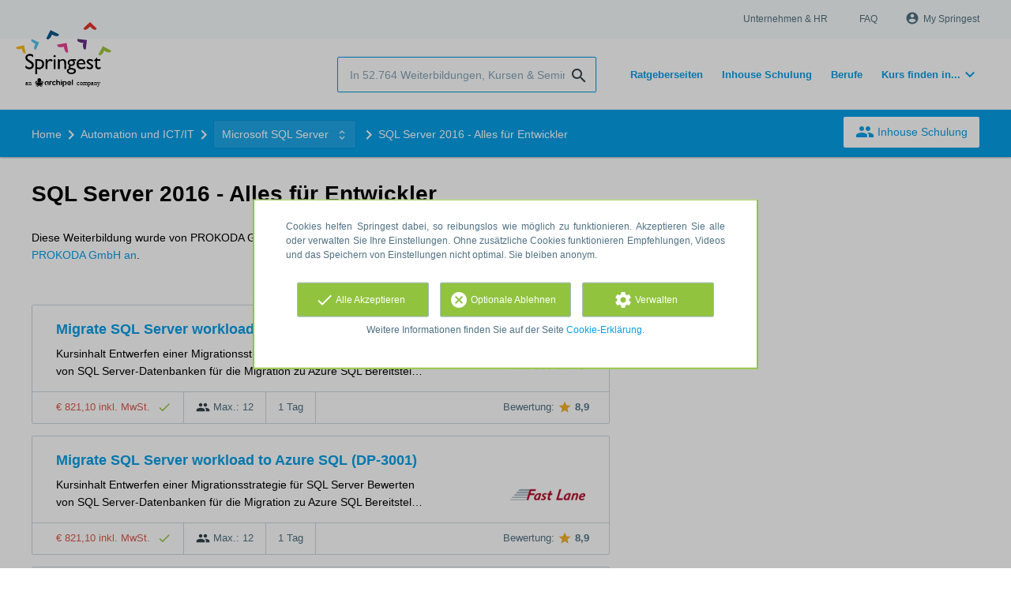

--- FILE ---
content_type: text/html; charset=utf-8
request_url: https://www.springest.de/prokoda/sql-server-2016-alles-fuer-entwickler
body_size: 11773
content:
<!DOCTYPE html><html class="springest" lang="de"><head><title>Seminar: SQL Server 2016 - Alles für Entwickler - Springest</title><meta charset="utf-8" /><meta content="https://static-1.springest.com/assets/redesign/logo-springest-by-archipel-large-1145616339ffe534e5bdd4a64697dd4c65bbb1f034d1301c86044a2ba764053f.jpg" property="og:image" /><meta content="1650" property="og:image:width" /><meta content="866" property="og:image:height" /><meta content="https://www.springest.de/prokoda/sql-server-2016-alles-fuer-entwickler" property="og:url" /><meta content="website" property="og:type" /><meta content="Seminar: SQL Server 2016 - Alles für Entwickler - Springest" property="og:title" /><meta content="
Kenntnisse einer Programmiersprache wie z.B. Visual Basic, C#. Grundkenntnisse in SQL und im Bereich relationale Datenbanken.
Angesprochener Teilnehmerkreis: Anwendungsentwickl..." property="og:description" /><meta content="width=device-width, initial-scale=1" name="viewport" /><meta content="index, follow" name="robots" /><meta content="
Kenntnisse einer Programmiersprache wie z.B. Visual Basic, C#. Grundkenntnisse in SQL und im Bereich relationale Datenbanken.
Angesprochener Teilnehmerkreis: Anwendungsentwickl..." name="description" /><meta content="Training, Weiterbildung, Kurs, PROKODA GmbH" name="keywords" /><link href="//static-0.springest.com" rel="dns-prefetch" /><link href="//static-1.springest.com" rel="dns-prefetch" /><link href="//static-2.springest.com" rel="dns-prefetch" /><link href="//static-3.springest.com" rel="dns-prefetch" /><link href="//static-4.springest.com" rel="dns-prefetch" /><link href="//ajax.googleapis.com" rel="dns-prefetch" /><link href="//media.licdn.com" rel="dns-prefetch" /><link href="//cdn.mxpnl.com" rel="dns-prefetch" /><link href="//api.mixpanel.com" rel="dns-prefetch" /><meta name="csrf-param" content="authenticity_token" />
<meta name="csrf-token" content="DO1rpVmDc6fpx31k_9zGjfVfdKzvF68qsLqRZHnvRHb2rIi9ik9hUjF159cMowYXjng9F2SoG55unF0ZFF5SqA" /><link rel="canonical" href="https://www.springest.de/prokoda/sql-server-2016-alles-fuer-entwickler" /><link href="/favicon.ico" rel="shortcut icon" type="image/x-icon" /><link href="/opensearch.xml" rel="search" title="Springest" type="application/opensearchdescription+xml" /><link rel="stylesheet" media="screen,projection" href="https://static-0.springest.com/assets/redesign/utilities/fonts-4da3ff91039499936c952f6a1a60292901452fca34f50354972ce8213332b46f.css.gz" /><link rel="stylesheet" media="screen,projection" href="https://static-2.springest.com/assets/application-be0284b1fd518d949be99f20b6d40f1e9bed72e326b0234aef8d57daf68195da.css.gz" /><!--[if lte IE 9]><link rel="stylesheet" media="screen,projection" href="https://static-2.springest.com/assets/redesign/base/ie9-icons-23fa390d12cac1c14a6de4801ada125ac179af3896d9c3ee02d95b20b69e4283.css.gz" /><![endif]--><script>var Springest = Springest || {};
Springest.abp = {"distinct_id":null,"time":"2026-01-21T09:29:37.460Z","institute_id":5361,"institute_name":"PROKODA GmbH","training_id":530543,"training_name":"SQL Server 2016 - Alles für Entwickler","soft_404":true,"product_not_available_related_results_count":10,"subject_id":1235,"subject_name":"Microsoft SQL Server","category_name":"Automation und ICT/IT","funnel_search_subject_box":true,"ab_050_mobile_subject_cta":"button_variation"};
// Set Mixpanel property referrer_template to the initial opening page
// to know from which template AJAX requests originate.
Springest.abp.referrer_template = "trainings#show"</script><script>
//<![CDATA[

        window.mixpanel = {
          track: function() {},
          track_links: function() {}
        }
      
//]]>
</script></head><body><div class="modal cookie-settings-modal is-hidden"><div class="modal__mask active"></div><div class="modal__card"><div class="modal__header"><a class="modal__close" href="#">X</a></div><div class="modal__card-content"><div class="as-h4">Verwalten</div><p>In diesem Fenster können Sie die Platzierung von Cookies ein- und ausschalten. Nur die funktionalen Cookies können nicht abgeschaltet werden. Ihre Cookie-Einstellungen werden 9 Monate lang gespeichert, danach werden sie wieder auf die Standardeinstellungen zurückgesetzt. Sie können Ihre Präferenzen jederzeit über die Seite "Cookie-Erklärung" in der unteren linken Ecke der Website verwalten und Ihre Zustimmung zu Marketingzwecken widerrufen.</p><div class="container container--page"><div class="content--large"><strong>Funktionale Cookies</strong><br /><div class="cookie-explanation"><div class="shortened">Diese Cookies sind für das grundlegende Funktionieren unserer Website erforderlich und speichern keine personenbezogenen Daten.</div><a class="read-more" href="#">Mehr lesen </a></div></div><div class="content"><label class="switch-toggle"><input type="checkbox" name="functional" id="functional" value="1" disabled="disabled" class="disabled" checked="checked" /><span class="slider round"></span></label></div></div><div class="container container--page"><div class="content--large"><strong>Analytical Cookies</strong><br /><div class="cookie-explanation"><div class="shortened">Diese Cookies werden verwendet, um Ihr Verhalten auf unserer Website zu verfolgen. Wir verwenden sie, um Ihnen das beste Nutzererlebnis zu bieten. Zum Beispiel: Wir empfehlen Ihnen neue Schulungen auf der Grundlage Ihrer letzten Aufrufe.</div><a class="read-more" href="#">Mehr lesen </a></div></div><div class="content"><label class="switch-toggle"><input type="checkbox" name="analytics" id="analytics" value="1" /><span class="slider round"></span></label></div></div><div class="container container--page"><div class="content--large"><strong>Google Analytics Cookies</strong><br /><div class="cookie-explanation"><div class="shortened">Diese Cookies verfolgen Ihr Verhalten auf Springest und anderen Websites, damit wir und Dritte Werbung auf Ihre Interessen abstimmen können. Diese Cookies speichern Ihre IP-Adresse.</div><a class="read-more" href="#">Mehr lesen </a></div></div><div class="content"><label class="switch-toggle"><input type="checkbox" name="google" id="google" value="1" /><span class="slider round"></span></label></div></div><div class="container container--page"><div class="content--large"><strong>Marketing Cookies</strong><br /><div class="cookie-explanation"><div class="shortened">Diese Cookies verfolgen Ihr Verhalten auf Springest und anderen Websites, damit wir und Dritte Werbung auf Ihre Interessen abstimmen können. Diese Cookies speichern nicht Ihre IP-Adresse.</div><a class="read-more" href="#">Mehr lesen </a></div></div><div class="content"><label class="switch-toggle"><input type="checkbox" name="marketing" id="marketing" value="1" /><span class="slider round"></span></label></div></div><div class="container container--page"><div class="content--large"></div><div class="content"><a class="button--default button--medium save-cookie-settings button--cta"><i class="ma-save material-icons ">save</i> <span>Einstellungen speichern</span></a></div></div></div></div></div><div class="cookie-notice__hidden modal__mask"></div><div class="cookie-notice cookie-notice-extended is-hidden" data-version="2"><div class="container container--page"><div class="container"><p class="upper_text">Cookies helfen Springest dabei, so reibungslos wie möglich zu funktionieren. Akzeptieren Sie alle oder verwalten Sie Ihre Einstellungen. Ohne zusätzliche Cookies funktionieren Empfehlungen, Videos und das Speichern von Einstellungen nicht optimal. Sie bleiben anonym.</p><div class="cookie-notice-extended__actions"><div class="action-box"><a class="button--default button--medium cookie-action accept-all button--cta"><i class="ma-check material-icons ">check</i> <span>Alle Akzeptieren</span></a></div><div class="action-box"><a class="button--default button--medium cookie-action reject-optional button--cta"><i class="ma-cancel material-icons ">cancel</i> <span>Optionale Ablehnen</span></a></div><div class="action-box"><a class="button--default button--medium manage-cookies button--cta"><i class="ma-settings material-icons ">settings</i> <span>Verwalten</span></a></div></div><p class="lower_text">Weitere Informationen finden Sie auf der Seite <a href="/cookie-erklaerung" target="_blank">Cookie-Erklärung</a>.
</p></div></div></div><header id="header"><div class="container container--logo"><div class="brand-logo"><a class="brand-logo__image" title="Kurse, Fernstudien, Inhouse Schulungen und Weiterbildungen auf Springest.de finden!" href="/"></a></div><nav id="nav--portal"><div class="nav-mobile"><a id="mobile-toggle" class="nav-mobile__item" href="#mobile-nav"></a></div><div class="nav-wrapper"><ul class="nav-portal" data-nav-title="Über Springest" role="navigation"><li class="nav-portal__item"><a title="Unternehmen & HR" class="nav-portal__link" href="https://springest.com/de/corporate/">Unternehmen & HR</a></li><li class="nav-portal__item"><a title="FAQ" class="nav-portal__link" href="https://springestsupport.freshdesk.com/de/support/solutions/103000218542">FAQ</a></li><li class="nav-portal__item hide-on-small"><ul class="nav-account"><li class="nav-account__item profile-nav"><a class="nav-account__button" rel="nofollow" href="/mein-springest/anmelden"><i class="ma-account_circle material-icons ">account_circle</i><span class='button__title'>My Springest</span></a></li></ul></li></ul></div></nav></div><div class="container container--search-bar"><form class="search" action="/suchen" accept-charset="UTF-8" method="get"><input id="searchbar_filter" name="filter" type="hidden" value="" /><div class="search__field"><input type="search" name="term" id="term" class="search__input" placeholder="In 52.764 Weiterbildungen, Kursen & Seminaren suchen" /><input type="submit" name="commit" value="search" class="search__icon-button material-icons" /></div></form><nav id="nav--meta"><ul class="meta-nav nav-meta is-clean-list" data-nav-title="Lernen Sie weiter, realisieren Sie Ihre Ambitionen"><li title="Übersicht der Ratgeberseiten" class="nav-meta__item list-item"><a title="Übersicht der Ratgeberseiten" class="nav-meta__link nav-link" href="/ratgeber"><span>Ratgeberseiten</span></a></li><li title="Inhouse Schulung" class="nav-meta__item list-item"><a title="Inhouse Schulung" class="nav-meta__link nav-link" href="/inhouse"><span>Inhouse Schulung</span></a></li><li title="Berufe" class="nav-meta__item list-item"><a title="Berufe" class="nav-meta__link nav-link" href="/berufe"><span>Berufe</span></a></li><li class="has-dropdown nav-meta__item list-item"><span class="nav-meta__link nav-link"><span>Kurs finden in...</span></span><div class="nav-meta__dropdown landingpage-dropdown"><ul><li><a title="Alle Online lernen (Übersicht) Kurse sehen" class="nav-meta__link nav-link" href="/online-lernen">Online lernen (Übersicht)</a></li><li><a title="Alle Berlin Kurse sehen" class="nav-meta__link nav-link" href="/berlin">Berlin</a></li><li><a title="Alle Dresden Kurse sehen" class="nav-meta__link nav-link" href="/dresden">Dresden</a></li><li><a title="Alle Frankfurt Kurse sehen" class="nav-meta__link nav-link" href="/frankfurt">Frankfurt</a></li><li><a title="Alle Köln Kurse sehen" class="nav-meta__link nav-link" href="/koeln">Köln</a></li><li><a title="Alle Hamburg Kurse sehen" class="nav-meta__link nav-link" href="/hamburg">Hamburg</a></li><li><a title="Alle Leipzig Kurse sehen" class="nav-meta__link nav-link" href="/leipzig">Leipzig</a></li><li><a title="Alle München Kurse sehen" class="nav-meta__link nav-link" href="/muenchen">München</a></li><li><a title="Alle Münster Kurse sehen" class="nav-meta__link nav-link" href="/muenster">Münster</a></li><li><a title="Alle Ulm Kurse sehen" class="nav-meta__link nav-link" href="/ulm">Ulm</a></li></ul></div></li></ul></nav></div></header><nav id="breadcrumb"><div class="container"><div class="breadcrumb-wrapper section"><script type="application/ld+json">{"@context":"https://schema.org","@graph":{"@type":"BreadcrumbList","@id":"#BreadcrumbList","itemListOrder":"Ascending","itemListElement":[{"@type":"ListItem","position":1,"Item":{"@id":"/","name":"Home"}},{"@type":"ListItem","position":2,"Item":{"@id":"/it","name":"Automation und ICT/IT"}},{"@type":"ListItem","position":3,"Item":{"@id":"/it/microsoft-sql-server","name":"Microsoft SQL Server"}},{"@type":"ListItem","position":4,"Item":{"@id":"/prokoda/sql-server-2016-alles-fuer-entwickler","name":"SQL Server 2016 - Alles für Entwickler"}}]}}</script> <ul class="breadcrumb has-4 nav-list is-clean-list"><li class="breadcrumb__item lvl-4 list-item " data-title=""><a title="Home" class="breadcrumb__link nav-link " itemprop="url" href="/"><span itemprop="title">Home</span></a></li><li class="breadcrumb__item lvl-3 list-item " data-title=""><a title="Automation und ICT/IT" class="breadcrumb__link nav-link " itemprop="url" href="/it"><span itemprop="title">Automation und ICT/IT</span></a></li><li class="breadcrumb__item lvl-2 list-item breadcrumb-subject has-dropdown" data-title="Kategorie"><a title="Microsoft SQL Server" class="breadcrumb__link nav-link " itemprop="url" href="/it/microsoft-sql-server"><span itemprop="title">Microsoft SQL Server</span></a> <div class="breadcrumb-dropdown-wrapper"> <div class="breadcrumb-dropdown nav-dropdown"> <div class="as-h3 breadcrumb-dropdown__title">Ein anderes Thema wählen</div> <ul> <li class="breadcrumb-dropdown__item list-item"><a title="SQL Server 2016" class="breadcrumb__link nav-link " itemprop="" href="/it/ms-sql-server-2016 ">SQL Server 2016</a></li><li class="breadcrumb-dropdown__item list-item"><a title="Microsoft SQL Server" class="breadcrumb__link nav-link " itemprop="" href="/it/microsoft-sql-server">Microsoft SQL Server</a></li> </ul> </div> </div></li><li class="breadcrumb__item lvl-1 list-item breadcrumb__item--current current" data-title=""><a title="SQL Server 2016 - Alles für Entwickler" class="breadcrumb__link nav-link " itemprop="url" href="/prokoda/sql-server-2016-alles-fuer-entwickler"><span itemprop="title">SQL Server 2016 - Alles für Entwickler</span></a></li></ul></div><div class="breadcrumb-cta"><a class="button--inverted" href="/inhouse"><i class="ma-group material-icons ">group</i> Inhouse Schulung</a></div></div></nav><main id="page" role="main"><div class="container container--deleted-product"><section class="content content--full" id="training-530543"><h1 class="content__title product__title">SQL Server 2016 - Alles für Entwickler</h1><section class="panel"><div class="product__tabs deleted-product-tabs"><p class="message">Diese Weiterbildung wurde von PROKODA GmbH gelöscht. Sehen Sie sich <a href="/prokoda">hier das Bildungsangebot von PROKODA GmbH an</a>.</p><div class="tabs product-tabs"></div><!--# Tab: Alternatives--><div class="tabs__content tabs__content--alternatives is-active" id="alternatives"><div class="result-list hide-startingdate-meta"><div class="result-item product-item" id="training-1113211"><div class="checkbox-wrapper"><input type="checkbox" name="training-1113211" id="training-1113211" value="1113211" class="is-hidden compare-list__checkbox compare-checkbox" /><i class="ma-check_box_outline_blank material-icons checkbox-icon" data-checked="check_box" data-unchecked="check_box_outline_blank">check_box_outline_blank</i></div><div class="product-item__content"><h2 class="as-h3 product-item__title"><a title="Präsenzkurs (vor ort/ online): Migrate SQL Server workload to Azure SQL (DP-3001) Online" href="/fast-lane-institute-for-knowledge-transfer-gmbh-2/migrieren-von-sql-server-workloads-zu-azure-sql-datenbank-dp-3001-online">Migrate SQL Server workload to Azure SQL (DP-3001) Online</a></h2><div class="product-item__details"><div class="product-item__provider"><img class="thumb" width="100" height="50" alt="Logo von Fast Lane Institute for Knowledge Transfer GmbH" title="Logo von Fast Lane Institute for Knowledge Transfer GmbH" src="https://static-2.springest.com/uploads/institute/logo/17193/thumb_fast-lane-institute-for-knowledge-transfer-gmbh-9a5d7f19f0f5ae8ca3b3348aab6ac9d0.png" /></div><div class="product-item__meta-info starting-dateplaces-container">|META_INFO|</div><div class="product-item__description"><p>Kursinhalt Entwerfen einer Migrationsstrategie für SQL Server Bewerten von SQL Server-Datenbanken für die Migration zu Azure SQL Bereitstel…</p></div></div></div><div class="product-item__footer"><div class="product-item__usp-data"><span class="price">€ 821,10 inkl. MwSt. <span class="tooltip-parent tooltip-icon  align-left"><i class="ma-check material-icons ">check</i><span class="tooltip align-left"><span class="tooltip__content"><ul class="price-tooltip"><li><strong>MwSt.</strong> inkl. MwSt. </li><li><strong>kompletter Preis</strong> Kompletter Preis. Es fallen keine zusätzlichen Kosten mehr an.</li></ul></span></span></span></span><span class="max-participants"><span class="tooltip-parent tooltip-icon max_participants align-left"><i class="ma-group material-icons ">group</i><span class="tooltip align-left"><span class="tooltip__content">Bis zu 12 Personen können an dieser Weiterbildung teilnehmen.</span></span></span> Max.: 12</span><span class="duration">1 Tag</span></div><span class="institute-rating rating-score"><span class="tooltip-parent  provider-rating align-right">Bewertung: <i class="ma-star material-icons ">star</i> <strong>8,9 </strong><span class="tooltip align-right"><span class="tooltip__content">Bildungsangebote von Fast Lane Institute for Knowledge Transfer GmbH haben eine durchschnittliche Bewertung von <strong>8,9</strong> (aus <strong>33</strong> Bewertungen)</span></span></span><div class="product-item__provider--mobile"><img class="thumb" width="100" height="50" alt="Logo von Fast Lane Institute for Knowledge Transfer GmbH" title="Logo von Fast Lane Institute for Knowledge Transfer GmbH" src="https://static-2.springest.com/uploads/institute/logo/17193/thumb_fast-lane-institute-for-knowledge-transfer-gmbh-9a5d7f19f0f5ae8ca3b3348aab6ac9d0.png" /></div></span><div class="product-item__brochure-button"><div class="ab_050--variation_a"><a class="button-link button--cta button--fluid button--normal button--centered" href="/fast-lane-institute-for-knowledge-transfer-gmbh-2/migrieren-von-sql-server-workloads-zu-azure-sql-datenbank-dp-3001-online/informationsanfrage"><i class="ma-mail_outline material-icons ">mail_outline</i></a></div><div class="ab_050--variation_b"><a class="button-link button--cta button--fluid button--normal button--centered" href="/fast-lane-institute-for-knowledge-transfer-gmbh-2/migrieren-von-sql-server-workloads-zu-azure-sql-datenbank-dp-3001-online/informationsanfrage"><i class="ma-mail_outline material-icons ">mail_outline</i> Info anfragen</a></div></div></div></div><div class="result-item product-item" id="training-1113212"><div class="checkbox-wrapper"><input type="checkbox" name="training-1113212" id="training-1113212" value="1113212" class="is-hidden compare-list__checkbox compare-checkbox" /><i class="ma-check_box_outline_blank material-icons checkbox-icon" data-checked="check_box" data-unchecked="check_box_outline_blank">check_box_outline_blank</i></div><div class="product-item__content"><h2 class="as-h3 product-item__title"><a title="Präsenzkurs (vor ort/ online): Migrate SQL Server workload to Azure SQL (DP-3001)" href="/fast-lane-institute-for-knowledge-transfer-gmbh-2/migrieren-von-sql-server-workloads-zu-azure-sql-datenbank-dp-3001">Migrate SQL Server workload to Azure SQL (DP-3001)</a></h2><div class="product-item__details"><div class="product-item__provider"><img class="thumb" width="100" height="50" alt="Logo von Fast Lane Institute for Knowledge Transfer GmbH" title="Logo von Fast Lane Institute for Knowledge Transfer GmbH" src="https://static-2.springest.com/uploads/institute/logo/17193/thumb_fast-lane-institute-for-knowledge-transfer-gmbh-9a5d7f19f0f5ae8ca3b3348aab6ac9d0.png" /></div><div class="product-item__meta-info starting-dateplaces-container">|META_INFO|</div><div class="product-item__description"><p>Kursinhalt Entwerfen einer Migrationsstrategie für SQL Server Bewerten von SQL Server-Datenbanken für die Migration zu Azure SQL Bereitstel…</p></div></div></div><div class="product-item__footer"><div class="product-item__usp-data"><span class="price">€ 821,10 inkl. MwSt. <span class="tooltip-parent tooltip-icon  align-left"><i class="ma-check material-icons ">check</i><span class="tooltip align-left"><span class="tooltip__content"><ul class="price-tooltip"><li><strong>MwSt.</strong> inkl. MwSt. </li><li><strong>kompletter Preis</strong> Kompletter Preis. Es fallen keine zusätzlichen Kosten mehr an.</li></ul></span></span></span></span><span class="max-participants"><span class="tooltip-parent tooltip-icon max_participants align-left"><i class="ma-group material-icons ">group</i><span class="tooltip align-left"><span class="tooltip__content">Bis zu 12 Personen können an dieser Weiterbildung teilnehmen.</span></span></span> Max.: 12</span><span class="duration">1 Tag</span></div><span class="institute-rating rating-score"><span class="tooltip-parent  provider-rating align-right">Bewertung: <i class="ma-star material-icons ">star</i> <strong>8,9 </strong><span class="tooltip align-right"><span class="tooltip__content">Bildungsangebote von Fast Lane Institute for Knowledge Transfer GmbH haben eine durchschnittliche Bewertung von <strong>8,9</strong> (aus <strong>33</strong> Bewertungen)</span></span></span><div class="product-item__provider--mobile"><img class="thumb" width="100" height="50" alt="Logo von Fast Lane Institute for Knowledge Transfer GmbH" title="Logo von Fast Lane Institute for Knowledge Transfer GmbH" src="https://static-2.springest.com/uploads/institute/logo/17193/thumb_fast-lane-institute-for-knowledge-transfer-gmbh-9a5d7f19f0f5ae8ca3b3348aab6ac9d0.png" /></div></span><div class="product-item__brochure-button"><div class="ab_050--variation_a"><a class="button-link button--cta button--fluid button--normal button--centered" href="/fast-lane-institute-for-knowledge-transfer-gmbh-2/migrieren-von-sql-server-workloads-zu-azure-sql-datenbank-dp-3001/informationsanfrage"><i class="ma-mail_outline material-icons ">mail_outline</i></a></div><div class="ab_050--variation_b"><a class="button-link button--cta button--fluid button--normal button--centered" href="/fast-lane-institute-for-knowledge-transfer-gmbh-2/migrieren-von-sql-server-workloads-zu-azure-sql-datenbank-dp-3001/informationsanfrage"><i class="ma-mail_outline material-icons ">mail_outline</i> Info anfragen</a></div></div></div></div><div class="result-item product-item" id="training-866963"><div class="checkbox-wrapper"><input type="checkbox" name="training-866963" id="training-866963" value="866963" class="is-hidden compare-list__checkbox compare-checkbox" /><i class="ma-check_box_outline_blank material-icons checkbox-icon" data-checked="check_box" data-unchecked="check_box_outline_blank">check_box_outline_blank</i></div><div class="product-item__content"><h2 class="as-h3 product-item__title"><a title="Präsenzkurs (vor ort/ online): Implementing, Configuring, and Maintaining Microsoft SQL Server 2012 - Seminar" href="/protranet-institut-2/implementing-configuring-and-maintaining-microsoft-sql-server-2012-seminar">Implementing, Configuring, and Maintaining Microsoft SQL Server 2012 - Seminar</a></h2><div class="product-item__details"><div class="product-item__provider"><img class="thumb" width="100" height="50" alt="Logo von PROTRANET GmbH" title="Logo von PROTRANET GmbH" src="https://static-4.springest.com/uploads/institute/logo/12115/thumb_protranet-institut-2-d2b49bd7b159a7aa4f3c46b33303364d.png" /></div><div class="product-item__meta-info starting-dateplaces-container">|META_INFO|</div><div class="product-item__description"><p>Einführung in Microsoft SQL Server 2012 und sein Toolset - Die Microsoft SQL Server-Plattform - Microsoft SQL Server-Tools - Microsoft SQL …</p></div></div></div><div class="product-item__footer"><div class="product-item__usp-data"><span class="price">€ 2.541,00 inkl. MwSt. <span class="tooltip-parent tooltip-icon  align-left"><i class="ma-check material-icons ">check</i><span class="tooltip align-left"><span class="tooltip__content"><ul class="price-tooltip"><li><strong>MwSt.</strong> inkl. MwSt. </li><li><strong>kompletter Preis</strong> Kompletter Preis. Es fallen keine zusätzlichen Kosten mehr an.</li></ul></span></span></span></span><span class="max-participants"><span class="tooltip-parent tooltip-icon max_participants align-left"><i class="ma-group material-icons ">group</i><span class="tooltip align-left"><span class="tooltip__content">Bis zu 12 Personen können an dieser Weiterbildung teilnehmen.</span></span></span> Max.: 12</span><span class="duration">5 Tage</span></div><span class="institute-rating rating-score"><span class="tooltip-parent  provider-rating align-right">Bewertung: <i class="ma-star material-icons ">star</i> <strong>9,4 </strong><span class="tooltip align-right"><span class="tooltip__content">Bildungsangebote von PROTRANET GmbH haben eine durchschnittliche Bewertung von <strong>9,4</strong> (aus <strong>39</strong> Bewertungen)</span></span></span><div class="product-item__provider--mobile"><img class="thumb" width="100" height="50" alt="Logo von PROTRANET GmbH" title="Logo von PROTRANET GmbH" src="https://static-4.springest.com/uploads/institute/logo/12115/thumb_protranet-institut-2-d2b49bd7b159a7aa4f3c46b33303364d.png" /></div></span><div class="product-item__brochure-button"><div class="ab_050--variation_a"><a class="button-link button--cta button--fluid button--normal button--centered" href="/protranet-institut-2/implementing-configuring-and-maintaining-microsoft-sql-server-2012-seminar/informationsanfrage"><i class="ma-mail_outline material-icons ">mail_outline</i></a></div><div class="ab_050--variation_b"><a class="button-link button--cta button--fluid button--normal button--centered" href="/protranet-institut-2/implementing-configuring-and-maintaining-microsoft-sql-server-2012-seminar/informationsanfrage"><i class="ma-mail_outline material-icons ">mail_outline</i> Info anfragen</a></div></div></div></div><div class="result-item product-item" id="training-1269187"><div class="checkbox-wrapper"><input type="checkbox" name="training-1269187" id="training-1269187" value="1269187" class="is-hidden compare-list__checkbox compare-checkbox" /><i class="ma-check_box_outline_blank material-icons checkbox-icon" data-checked="check_box" data-unchecked="check_box_outline_blank">check_box_outline_blank</i></div><div class="product-item__content"><h2 class="as-h3 product-item__title"><a title="Präsenzkurs (vor ort/ online): SQL Server 2019 - Grundkurs" href="/protranet-institut-2/sql-server-2019-grundkurs-2">SQL Server 2019 - Grundkurs</a></h2><div class="product-item__details"><div class="product-item__provider"><img class="thumb" width="100" height="50" alt="Logo von PROTRANET GmbH" title="Logo von PROTRANET GmbH" src="https://static-4.springest.com/uploads/institute/logo/12115/thumb_protranet-institut-2-d2b49bd7b159a7aa4f3c46b33303364d.png" /></div><div class="product-item__meta-info starting-dateplaces-container">|META_INFO|</div><div class="product-item__description"><p>Möglichkeiten und Grenzen von SQL Server 2019 SQL Server installieren Installation vorbereiten Installation starten Serverkonfiguration vor…</p></div></div></div><div class="product-item__footer"><div class="product-item__usp-data"><span class="price">€ 1.802,90 inkl. MwSt. <span class="tooltip-parent tooltip-icon  align-left"><i class="ma-check material-icons ">check</i><span class="tooltip align-left"><span class="tooltip__content"><ul class="price-tooltip"><li><strong>MwSt.</strong> inkl. MwSt. </li><li><strong>kompletter Preis</strong> Kompletter Preis. Es fallen keine zusätzlichen Kosten mehr an.</li></ul></span></span></span></span><span class="max-participants"><span class="tooltip-parent tooltip-icon max_participants align-left"><i class="ma-group material-icons ">group</i><span class="tooltip align-left"><span class="tooltip__content">Bis zu 12 Personen können an dieser Weiterbildung teilnehmen.</span></span></span> Max.: 12</span><span class="duration">3 Tage</span></div><span class="institute-rating rating-score"><span class="tooltip-parent  provider-rating align-right">Bewertung: <i class="ma-star material-icons ">star</i> <strong>9,4 </strong><span class="tooltip align-right"><span class="tooltip__content">Bildungsangebote von PROTRANET GmbH haben eine durchschnittliche Bewertung von <strong>9,4</strong> (aus <strong>39</strong> Bewertungen)</span></span></span><div class="product-item__provider--mobile"><img class="thumb" width="100" height="50" alt="Logo von PROTRANET GmbH" title="Logo von PROTRANET GmbH" src="https://static-4.springest.com/uploads/institute/logo/12115/thumb_protranet-institut-2-d2b49bd7b159a7aa4f3c46b33303364d.png" /></div></span><div class="product-item__brochure-button"><div class="ab_050--variation_a"><a class="button-link button--cta button--fluid button--normal button--centered" href="/protranet-institut-2/sql-server-2019-grundkurs-2/informationsanfrage"><i class="ma-mail_outline material-icons ">mail_outline</i></a></div><div class="ab_050--variation_b"><a class="button-link button--cta button--fluid button--normal button--centered" href="/protranet-institut-2/sql-server-2019-grundkurs-2/informationsanfrage"><i class="ma-mail_outline material-icons ">mail_outline</i> Info anfragen</a></div></div></div></div><div class="result-item product-item" id="training-1188617"><div class="checkbox-wrapper"><input type="checkbox" name="training-1188617" id="training-1188617" value="1188617" class="is-hidden compare-list__checkbox compare-checkbox" /><i class="ma-check_box_outline_blank material-icons checkbox-icon" data-checked="check_box" data-unchecked="check_box_outline_blank">check_box_outline_blank</i></div><div class="product-item__content"><h2 class="as-h3 product-item__title"><a title="Präsenzkurs (vor ort/ online): Administering Delos SQL Solution (ADSS) Online" href="/fast-lane-institute-for-knowledge-transfer-gmbh-2/administering-delos-sql-solution-adss-online">Administering Delos SQL Solution (ADSS) Online</a></h2><div class="product-item__details"><div class="product-item__provider"><img class="thumb" width="100" height="50" alt="Logo von Fast Lane Institute for Knowledge Transfer GmbH" title="Logo von Fast Lane Institute for Knowledge Transfer GmbH" src="https://static-2.springest.com/uploads/institute/logo/17193/thumb_fast-lane-institute-for-knowledge-transfer-gmbh-9a5d7f19f0f5ae8ca3b3348aab6ac9d0.png" /></div><div class="product-item__meta-info starting-dateplaces-container">|META_INFO|</div><div class="product-item__description"><p>Kursinhalt Prepare to maintain SQL databases on Delos Deploy IaaS solutions with Delos SQL Deploy PaaS solutions with Delos SQL Evaluate st…</p></div></div></div><div class="product-item__footer"><div class="product-item__usp-data"><span class="price">€ 2.844,10 inkl. MwSt. <span class="tooltip-parent tooltip-icon  align-left"><i class="ma-check material-icons ">check</i><span class="tooltip align-left"><span class="tooltip__content"><ul class="price-tooltip"><li><strong>MwSt.</strong> inkl. MwSt. </li><li><strong>kompletter Preis</strong> Kompletter Preis. Es fallen keine zusätzlichen Kosten mehr an.</li></ul></span></span></span></span><span class="max-participants"><span class="tooltip-parent tooltip-icon max_participants align-left"><i class="ma-group material-icons ">group</i><span class="tooltip align-left"><span class="tooltip__content">Bis zu 12 Personen können an dieser Weiterbildung teilnehmen.</span></span></span> Max.: 12</span><span class="duration">4 Tage</span></div><span class="institute-rating rating-score"><span class="tooltip-parent  provider-rating align-right">Bewertung: <i class="ma-star material-icons ">star</i> <strong>8,9 </strong><span class="tooltip align-right"><span class="tooltip__content">Bildungsangebote von Fast Lane Institute for Knowledge Transfer GmbH haben eine durchschnittliche Bewertung von <strong>8,9</strong> (aus <strong>33</strong> Bewertungen)</span></span></span><div class="product-item__provider--mobile"><img class="thumb" width="100" height="50" alt="Logo von Fast Lane Institute for Knowledge Transfer GmbH" title="Logo von Fast Lane Institute for Knowledge Transfer GmbH" src="https://static-2.springest.com/uploads/institute/logo/17193/thumb_fast-lane-institute-for-knowledge-transfer-gmbh-9a5d7f19f0f5ae8ca3b3348aab6ac9d0.png" /></div></span><div class="product-item__brochure-button"><div class="ab_050--variation_a"><a class="button-link button--cta button--fluid button--normal button--centered" href="/fast-lane-institute-for-knowledge-transfer-gmbh-2/administering-delos-sql-solution-adss-online/informationsanfrage"><i class="ma-mail_outline material-icons ">mail_outline</i></a></div><div class="ab_050--variation_b"><a class="button-link button--cta button--fluid button--normal button--centered" href="/fast-lane-institute-for-knowledge-transfer-gmbh-2/administering-delos-sql-solution-adss-online/informationsanfrage"><i class="ma-mail_outline material-icons ">mail_outline</i> Info anfragen</a></div></div></div></div><div class="result-item product-item" id="training-1188618"><div class="checkbox-wrapper"><input type="checkbox" name="training-1188618" id="training-1188618" value="1188618" class="is-hidden compare-list__checkbox compare-checkbox" /><i class="ma-check_box_outline_blank material-icons checkbox-icon" data-checked="check_box" data-unchecked="check_box_outline_blank">check_box_outline_blank</i></div><div class="product-item__content"><h2 class="as-h3 product-item__title"><a title="Präsenzkurs (vor ort/ online): Administering Delos SQL Solution (ADSS)" href="/fast-lane-institute-for-knowledge-transfer-gmbh-2/administering-delos-sql-solution-adss">Administering Delos SQL Solution (ADSS)</a></h2><div class="product-item__details"><div class="product-item__provider"><img class="thumb" width="100" height="50" alt="Logo von Fast Lane Institute for Knowledge Transfer GmbH" title="Logo von Fast Lane Institute for Knowledge Transfer GmbH" src="https://static-2.springest.com/uploads/institute/logo/17193/thumb_fast-lane-institute-for-knowledge-transfer-gmbh-9a5d7f19f0f5ae8ca3b3348aab6ac9d0.png" /></div><div class="product-item__meta-info starting-dateplaces-container">|META_INFO|</div><div class="product-item__description"><p>Kursinhalt Prepare to maintain SQL databases on Delos Deploy IaaS solutions with Delos SQL Deploy PaaS solutions with Delos SQL Evaluate st…</p></div></div></div><div class="product-item__footer"><div class="product-item__usp-data"><span class="price">€ 2.844,10 inkl. MwSt. <span class="tooltip-parent tooltip-icon  align-left"><i class="ma-check material-icons ">check</i><span class="tooltip align-left"><span class="tooltip__content"><ul class="price-tooltip"><li><strong>MwSt.</strong> inkl. MwSt. </li><li><strong>kompletter Preis</strong> Kompletter Preis. Es fallen keine zusätzlichen Kosten mehr an.</li></ul></span></span></span></span><span class="max-participants"><span class="tooltip-parent tooltip-icon max_participants align-left"><i class="ma-group material-icons ">group</i><span class="tooltip align-left"><span class="tooltip__content">Bis zu 12 Personen können an dieser Weiterbildung teilnehmen.</span></span></span> Max.: 12</span><span class="duration">4 Tage</span></div><span class="institute-rating rating-score"><span class="tooltip-parent  provider-rating align-right">Bewertung: <i class="ma-star material-icons ">star</i> <strong>8,9 </strong><span class="tooltip align-right"><span class="tooltip__content">Bildungsangebote von Fast Lane Institute for Knowledge Transfer GmbH haben eine durchschnittliche Bewertung von <strong>8,9</strong> (aus <strong>33</strong> Bewertungen)</span></span></span><div class="product-item__provider--mobile"><img class="thumb" width="100" height="50" alt="Logo von Fast Lane Institute for Knowledge Transfer GmbH" title="Logo von Fast Lane Institute for Knowledge Transfer GmbH" src="https://static-2.springest.com/uploads/institute/logo/17193/thumb_fast-lane-institute-for-knowledge-transfer-gmbh-9a5d7f19f0f5ae8ca3b3348aab6ac9d0.png" /></div></span><div class="product-item__brochure-button"><div class="ab_050--variation_a"><a class="button-link button--cta button--fluid button--normal button--centered" href="/fast-lane-institute-for-knowledge-transfer-gmbh-2/administering-delos-sql-solution-adss/informationsanfrage"><i class="ma-mail_outline material-icons ">mail_outline</i></a></div><div class="ab_050--variation_b"><a class="button-link button--cta button--fluid button--normal button--centered" href="/fast-lane-institute-for-knowledge-transfer-gmbh-2/administering-delos-sql-solution-adss/informationsanfrage"><i class="ma-mail_outline material-icons ">mail_outline</i> Info anfragen</a></div></div></div></div><div class="result-item product-item" id="training-1081904"><div class="checkbox-wrapper"><input type="checkbox" name="training-1081904" id="training-1081904" value="1081904" class="is-hidden compare-list__checkbox compare-checkbox" /><i class="ma-check_box_outline_blank material-icons checkbox-icon" data-checked="check_box" data-unchecked="check_box_outline_blank">check_box_outline_blank</i></div><div class="product-item__content"><h2 class="as-h3 product-item__title"><a title="Präsenzkurs (vor ort/ online): T-SQL Aufbau für Professionals" href="/gfu-cyrus/t-sql-aufbau-fur-professionals">T-SQL Aufbau für Professionals</a></h2><div class="product-item__details"><div class="product-item__provider"><img class="thumb" width="100" height="50" alt="Logo von GFU Cyrus AG" title="Logo von GFU Cyrus AG" src="https://static-4.springest.com/uploads/institute/logo/5440/thumb_gfu-cyrus-f97f63a10f8080ffe0f46724176b86dd.png" /></div><div class="product-item__meta-info guaranteed-start">1 Termin mit garantierter Durchführung</div><div class="product-item__meta-info starting-dateplaces-container">|META_INFO|</div><div class="product-item__description"><p>Seminarziel Selbständiges Einsetzen von Transact. Inhalt Diese Agenda ist auch Bestandteil 4. - 5. Tag des Kurses Transact SQL (T-SQL) Komp…</p></div></div></div><div class="product-item__footer"><div class="product-item__usp-data"><span class="price">€ 1.249,50 inkl. MwSt. <span class="tooltip-parent tooltip-icon  align-left"><i class="ma-check material-icons ">check</i><span class="tooltip align-left"><span class="tooltip__content"><ul class="price-tooltip"><li><strong>MwSt.</strong> inkl. MwSt. </li><li><strong>kompletter Preis</strong> Kompletter Preis. Es fallen keine zusätzlichen Kosten mehr an.</li></ul></span></span></span></span><span class="max-participants"><span class="tooltip-parent tooltip-icon max_participants align-left"><i class="ma-group material-icons ">group</i><span class="tooltip align-left"><span class="tooltip__content">Bis zu 8 Personen können an dieser Weiterbildung teilnehmen.</span></span></span> Max.: 8</span><span class="duration">2 Tage</span></div><span class="institute-rating rating-score"><span class="tooltip-parent  provider-rating align-right">Bewertung: <i class="ma-star material-icons ">star</i> <strong>7,9 </strong><span class="tooltip align-right"><span class="tooltip__content">Bildungsangebote von GFU Cyrus AG haben eine durchschnittliche Bewertung von <strong>7,9</strong> (aus <strong>13</strong> Bewertungen)</span></span></span><div class="product-item__provider--mobile"><img class="thumb" width="100" height="50" alt="Logo von GFU Cyrus AG" title="Logo von GFU Cyrus AG" src="https://static-4.springest.com/uploads/institute/logo/5440/thumb_gfu-cyrus-f97f63a10f8080ffe0f46724176b86dd.png" /></div></span><div class="product-item__brochure-button"><div class="ab_050--variation_a"><a class="button-link button--cta button--fluid button--normal button--centered" href="/gfu-cyrus/t-sql-aufbau-fur-professionals/informationsanfrage"><i class="ma-mail_outline material-icons ">mail_outline</i></a></div><div class="ab_050--variation_b"><a class="button-link button--cta button--fluid button--normal button--centered" href="/gfu-cyrus/t-sql-aufbau-fur-professionals/informationsanfrage"><i class="ma-mail_outline material-icons ">mail_outline</i> Info anfragen</a></div></div></div></div><div class="result-item product-item" id="training-1091955"><div class="checkbox-wrapper"><input type="checkbox" name="training-1091955" id="training-1091955" value="1091955" class="is-hidden compare-list__checkbox compare-checkbox" /><i class="ma-check_box_outline_blank material-icons checkbox-icon" data-checked="check_box" data-unchecked="check_box_outline_blank">check_box_outline_blank</i></div><div class="product-item__content"><h2 class="as-h3 product-item__title"><a title="Präsenzkurs (vor ort/ online): Query and modify data with Transact-SQL" href="/integrata-ag/transact-sql-querying">Query and modify data with Transact-SQL</a></h2><div class="product-item__details"><div class="product-item__provider"><img class="thumb" width="100" height="50" alt="Logo von Cegos Integrata GmbH" title="Logo von Cegos Integrata GmbH" src="https://static-2.springest.com/uploads/institute/logo/22700/thumb_integrata-ag-e6cdf6086291f8a1407cc24c92f98cfd.png" /></div><div class="product-item__meta-info starting-dateplaces-container">|META_INFO|</div><div class="product-item__description"><p>Einführung in Transact-SQL Sortieren und Filtern von Ergebnissen in T-SQL Kombinieren mehrerer Tabellen mit JOIN-Vorgängen in T-SQL Schreib…</p></div></div></div><div class="product-item__footer"><div class="product-item__usp-data"><span class="price">€ 1.654,10 inkl. MwSt. <span class="tooltip-parent tooltip-icon  align-left"><i class="ma-check material-icons ">check</i><span class="tooltip align-left"><span class="tooltip__content"><ul class="price-tooltip"><li><strong>MwSt.</strong> inkl. MwSt. </li><li><strong>kompletter Preis</strong> Kompletter Preis. Es fallen keine zusätzlichen Kosten mehr an.</li><li><strong>Weitere Informationen</strong> <em>Eine Rabattierung ist für dieses Produkt nicht möglich!</em></li></ul></span></span></span></span><span class="max-participants"><span class="tooltip-parent tooltip-icon max_participants align-left"><i class="ma-group material-icons ">group</i><span class="tooltip align-left"><span class="tooltip__content">Bis zu 12 Personen können an dieser Weiterbildung teilnehmen.</span></span></span> Max.: 12</span><span class="duration">2 Tage</span></div><span class="institute-rating rating-score"><span class="tooltip-parent  provider-rating align-right">Bewertung: <i class="ma-star material-icons ">star</i> <strong>8,2 </strong><span class="tooltip align-right"><span class="tooltip__content">Bildungsangebote von Cegos Integrata GmbH haben eine durchschnittliche Bewertung von <strong>8,2</strong> (aus <strong>53</strong> Bewertungen)</span></span></span><div class="product-item__provider--mobile"><img class="thumb" width="100" height="50" alt="Logo von Cegos Integrata GmbH" title="Logo von Cegos Integrata GmbH" src="https://static-2.springest.com/uploads/institute/logo/22700/thumb_integrata-ag-e6cdf6086291f8a1407cc24c92f98cfd.png" /></div></span><div class="product-item__brochure-button"><div class="ab_050--variation_a"><a class="button-link button--cta button--fluid button--normal button--centered" href="/integrata-ag/transact-sql-querying/informationsanfrage"><i class="ma-mail_outline material-icons ">mail_outline</i></a></div><div class="ab_050--variation_b"><a class="button-link button--cta button--fluid button--normal button--centered" href="/integrata-ag/transact-sql-querying/informationsanfrage"><i class="ma-mail_outline material-icons ">mail_outline</i> Info anfragen</a></div></div></div></div><div class="result-item product-item" id="training-1016557"><div class="checkbox-wrapper"><input type="checkbox" name="training-1016557" id="training-1016557" value="1016557" class="is-hidden compare-list__checkbox compare-checkbox" /><i class="ma-check_box_outline_blank material-icons checkbox-icon" data-checked="check_box" data-unchecked="check_box_outline_blank">check_box_outline_blank</i></div><div class="product-item__thumb"><a class=" track" data-tracking-events="[]" href="/signon/querying-data-with-microsoft-transact-sql-dp-080#fotos"><img class="product-image__item" src="https://static-3.springest.com/uploads/product_image/image/1763182/thumbnail-dp-030-microsoft-training.jpg" /></a></div><div class="product-item__content"><h2 class="as-h3 product-item__title"><a title="Präsenzkurs (vor ort/ online): Querying Data with Microsoft Transact-SQL (DP-080)" href="/signon/querying-data-with-microsoft-transact-sql-dp-080">Querying Data with Microsoft Transact-SQL (DP-080)</a></h2><div class="product-item__details"><div class="product-item__provider"><img class="thumb" width="100" height="50" alt="Logo von SignOn ICT Trainingen+ B.V." title="Logo von SignOn ICT Trainingen+ B.V." src="https://static-3.springest.com/uploads/institute/logo/2439/thumb_signon-5563320d486b6946cfbc469d18fe1197.png" /></div><div class="product-item__meta-info starting-dateplaces-container">|META_INFO|</div><div class="product-item__description"><div class="product-item__thumb--mobile"><a class=" track" data-tracking-events="[]" href="/signon/querying-data-with-microsoft-transact-sql-dp-080#fotos"><img class="product-image__item" src="https://static-3.springest.com/uploads/product_image/image/1763182/thumbnail-dp-030-microsoft-training.jpg" /></a></div><p>Microsoft DP-080 Training In deze 2-daagse DP-080 training leer je de basics Microsoft’s dialect van de standaard SQL taal: Transact-SQL (T…</p></div></div></div><div class="product-item__footer"><div class="product-item__usp-data"><span class="price">€ 1.754,50 inkl. MwSt. <span class="tooltip-parent tooltip-icon  align-left"><i class="ma-check material-icons ">check</i><span class="tooltip align-left"><span class="tooltip__content"><ul class="price-tooltip"><li><strong>MwSt.</strong> inkl. MwSt. </li><li><strong>kompletter Preis</strong> Kompletter Preis. Es fallen keine zusätzlichen Kosten mehr an.</li><li><strong>Weitere Informationen</strong> <em>Inclusief koffie, thee, lunch en versnaperingen, actueel lesmateriaal, naslagwerk, certificaat en nazorg. </em></li></ul></span></span></span></span><span class="max-participants"><span class="tooltip-parent tooltip-icon max_participants align-left"><i class="ma-group material-icons ">group</i><span class="tooltip align-left"><span class="tooltip__content">Bis zu 16 Personen können an dieser Weiterbildung teilnehmen.</span></span></span> Max.: 16</span><span class="duration">2 Tage</span><span class="product-rating"><a class="rating-score" title="Querying Data with Microsoft Transact-SQL (DP-080) hat eine durchschnittliche Bewertung von 9,3" href="/signon/querying-data-with-microsoft-transact-sql-dp-080#bewertungen"><i class="ma-star material-icons review-score__icon">star</i><span class="rating-average"> 9</span> <span class="review-count">(4 Bewertungen)</span></a></span></div><span class="institute-rating rating-score"><span class="tooltip-parent  provider-rating align-right">Bewertung: <i class="ma-star material-icons ">star</i> <strong>9,2 </strong><span class="tooltip align-right"><span class="tooltip__content">Bildungsangebote von SignOn ICT Trainingen+ B.V. haben eine durchschnittliche Bewertung von <strong>9,2</strong> (aus <strong>1.344</strong> Bewertungen)</span></span></span><div class="product-item__provider--mobile"><img class="thumb" width="100" height="50" alt="Logo von SignOn ICT Trainingen+ B.V." title="Logo von SignOn ICT Trainingen+ B.V." src="https://static-3.springest.com/uploads/institute/logo/2439/thumb_signon-5563320d486b6946cfbc469d18fe1197.png" /></div></span><div class="product-item__brochure-button"><div class="ab_050--variation_a"><a class="button-link button--cta button--fluid button--normal button--centered" href="/signon/querying-data-with-microsoft-transact-sql-dp-080/informationsanfrage"><i class="ma-mail_outline material-icons ">mail_outline</i></a></div><div class="ab_050--variation_b"><a class="button-link button--cta button--fluid button--normal button--centered" href="/signon/querying-data-with-microsoft-transact-sql-dp-080/informationsanfrage"><i class="ma-mail_outline material-icons ">mail_outline</i> Info anfragen</a></div></div></div></div><div class="result-item product-item" id="training-1081644"><div class="checkbox-wrapper"><input type="checkbox" name="training-1081644" id="training-1081644" value="1081644" class="is-hidden compare-list__checkbox compare-checkbox" /><i class="ma-check_box_outline_blank material-icons checkbox-icon" data-checked="check_box" data-unchecked="check_box_outline_blank">check_box_outline_blank</i></div><div class="product-item__content"><h2 class="as-h3 product-item__title"><a title="Präsenzkurs (vor ort/ online): MOC 21461 Abfragen von Microsoft SQL Server" href="/gfu-cyrus/moc-21461-abfragen-von-microsoft-sql-server">MOC 21461 Abfragen von Microsoft SQL Server</a></h2><div class="product-item__details"><div class="product-item__provider"><img class="thumb" width="100" height="50" alt="Logo von GFU Cyrus AG" title="Logo von GFU Cyrus AG" src="https://static-4.springest.com/uploads/institute/logo/5440/thumb_gfu-cyrus-f97f63a10f8080ffe0f46724176b86dd.png" /></div><div class="product-item__meta-info starting-dateplaces-container">|META_INFO|</div><div class="product-item__description"><p>Seminarziel Dieser fünftägige Kurs vermittelt den Teilnehmern die technischen Fähigkeiten, um die grundlegenden Transact-SQL-Abfragen für M…</p></div></div></div><div class="product-item__footer"><div class="product-item__usp-data"><span class="price">€ 3.677,10 inkl. MwSt. <span class="tooltip-parent tooltip-icon  align-left"><i class="ma-check material-icons ">check</i><span class="tooltip align-left"><span class="tooltip__content"><ul class="price-tooltip"><li><strong>MwSt.</strong> inkl. MwSt. </li><li><strong>kompletter Preis</strong> Kompletter Preis. Es fallen keine zusätzlichen Kosten mehr an.</li></ul></span></span></span></span><span class="max-participants"><span class="tooltip-parent tooltip-icon max_participants align-left"><i class="ma-group material-icons ">group</i><span class="tooltip align-left"><span class="tooltip__content">Bis zu 8 Personen können an dieser Weiterbildung teilnehmen.</span></span></span> Max.: 8</span><span class="duration">5 Tage</span></div><span class="institute-rating rating-score"><span class="tooltip-parent  provider-rating align-right">Bewertung: <i class="ma-star material-icons ">star</i> <strong>7,9 </strong><span class="tooltip align-right"><span class="tooltip__content">Bildungsangebote von GFU Cyrus AG haben eine durchschnittliche Bewertung von <strong>7,9</strong> (aus <strong>13</strong> Bewertungen)</span></span></span><div class="product-item__provider--mobile"><img class="thumb" width="100" height="50" alt="Logo von GFU Cyrus AG" title="Logo von GFU Cyrus AG" src="https://static-4.springest.com/uploads/institute/logo/5440/thumb_gfu-cyrus-f97f63a10f8080ffe0f46724176b86dd.png" /></div></span><div class="product-item__brochure-button"><div class="ab_050--variation_a"><a class="button-link button--cta button--fluid button--normal button--centered" href="/gfu-cyrus/moc-21461-abfragen-von-microsoft-sql-server/informationsanfrage"><i class="ma-mail_outline material-icons ">mail_outline</i></a></div><div class="ab_050--variation_b"><a class="button-link button--cta button--fluid button--normal button--centered" href="/gfu-cyrus/moc-21461-abfragen-von-microsoft-sql-server/informationsanfrage"><i class="ma-mail_outline material-icons ">mail_outline</i> Info anfragen</a></div></div></div></div></div></div></div><aside class="product__sidebar"></aside></section></section></div></main><footer><div class="container"><section class="footer-categories"><div class="as-h3">Kurse per Kategorie</div><ul class="footer-categories__list"><li class="footer-categories__item"><a title="Arbeitsumfeld und Sicherheit Seminare, Kurse und Weiterbildungen" class="footer-categories__link" href="/arbeitsumfeld-sicherheit">Arbeitsumfeld und Sicherheit</a></li><li class="footer-categories__item"><a title="Automation und ICT/IT Seminare, Kurse und Weiterbildungen" class="footer-categories__link" href="/it">Automation und ICT/IT</a></li><li class="footer-categories__item"><a title="Bildung und Lehre Seminare, Kurse und Weiterbildungen" class="footer-categories__link" href="/bildung-lehre">Bildung und Lehre</a></li><li class="footer-categories__item"><a title="Design, Internet und Medien Seminare, Kurse und Weiterbildungen" class="footer-categories__link" href="/design-internet-medien">Design, Internet und Medien</a></li><li class="footer-categories__item"><a title="Finanzen Seminare, Kurse und Weiterbildungen" class="footer-categories__link" href="/finanzen">Finanzen</a></li><li class="footer-categories__item"><a title="Freizeit und Kreativität Seminare, Kurse und Weiterbildungen" class="footer-categories__link" href="/freizeit-kreativitat">Freizeit und Kreativität</a></li><li class="footer-categories__item"><a title="Gesundheit und Medizin Seminare, Kurse und Weiterbildungen" class="footer-categories__link" href="/gesundheit-medizin">Gesundheit und Medizin</a></li><li class="footer-categories__item"><a title="Immobilien Seminare, Kurse und Weiterbildungen" class="footer-categories__link" href="/immobilien">Immobilien</a></li><li class="footer-categories__item"><a title="Ingenieurwesen und Industrie Seminare, Kurse und Weiterbildungen" class="footer-categories__link" href="/ingenieurwesen-industrie">Ingenieurwesen und Industrie</a></li><li class="footer-categories__item"><a title="Kommunikation Seminare, Kurse und Weiterbildungen" class="footer-categories__link" href="/kommunikation">Kommunikation</a></li><li class="footer-categories__item"><a title="Lernen im Abo Seminare, Kurse und Weiterbildungen" class="footer-categories__link" href="/lernen-im-abo">Lernen im Abo</a></li></ul><ul class="footer-categories__list"><li class="footer-categories__item"><a title="Logistik und Erwerb Seminare, Kurse und Weiterbildungen" class="footer-categories__link" href="/logistik-erwerb">Logistik und Erwerb</a></li><li class="footer-categories__item"><a title="Management Seminare, Kurse und Weiterbildungen" class="footer-categories__link" href="/management">Management</a></li><li class="footer-categories__item"><a title="Marketing Seminare, Kurse und Weiterbildungen" class="footer-categories__link" href="/marketing">Marketing</a></li><li class="footer-categories__item"><a title="Personalwesen Seminare, Kurse und Weiterbildungen" class="footer-categories__link" href="/personalwesen">Personalwesen</a></li><li class="footer-categories__item"><a title="Persönliche Entwicklung Seminare, Kurse und Weiterbildungen" class="footer-categories__link" href="/personliche-entwicklung">Persönliche Entwicklung</a></li><li class="footer-categories__item"><a title="Projektmanagement Seminare, Kurse und Weiterbildungen" class="footer-categories__link" href="/projektmanagement">Projektmanagement</a></li><li class="footer-categories__item"><a title="Recht Seminare, Kurse und Weiterbildungen" class="footer-categories__link" href="/recht">Recht</a></li><li class="footer-categories__item"><a title="Sekretariat und Administration Seminare, Kurse und Weiterbildungen" class="footer-categories__link" href="/sekretariat-administration">Sekretariat und Administration</a></li><li class="footer-categories__item"><a title="Sprache Seminare, Kurse und Weiterbildungen" class="footer-categories__link" href="/sprache">Sprache</a></li><li class="footer-categories__item"><a title="Verkauf Seminare, Kurse und Weiterbildungen" class="footer-categories__link" href="/verkauf">Verkauf</a></li></ul></section><section class="footer-about"><div class="footer-company-description"><div class="as-h3">Über Springest</div><p>Springest ist die Plattform wo Sie alles finden, um sich neben Ihrem Beruf weiterzubilden. Sie können knapp 52.000 Weiterbildungsangebote von derzeit mehr als 2.800 Anbietern miteinander vergleichen, in Kontakt mit den Kursanbieter treten und teilweise direkt buchen.</p></div><div class="footer-social"><!--Material design svg icons found at https://materialdesignicons.com/--><a rel="noopener noreferrer" target="_blank" class="footer-social__link is-linkedin" title="Springest LinkedIn" href="https://www.linkedin.com/company/springest"><svg height="22" viewBox="0 0 24 24" width="22"><path d="M21,21H17V14.25C17,13.19 15.81,12.31 14.75,12.31C13.69,12.31 13,13.19 13,14.25V21H9V9H13V11C13.66,9.93 15.36,9.24 16.5,9.24C19,9.24 21,11.28 21,13.75V21M7,21H3V9H7V21M5,3A2,2 0 0,1 7,5A2,2 0 0,1 5,7A2,2 0 0,1 3,5A2,2 0 0,1 5,3Z"></path></svg></a><a rel="noopener noreferrer" target="_blank" class="footer-social__link is-twitter" title="Springest Twitter" href="https://www.twitter.com/SpringestDE"><svg viewBox="0 0 448 512" xmlns="http://www.w3.org/2000/svg"><path d="M64 32C28.7 32 0 60.7 0 96V416c0 35.3 28.7 64 64 64H384c35.3 0 64-28.7 64-64V96c0-35.3-28.7-64-64-64H64zm297.1 84L257.3 234.6 379.4 396H283.8L209 298.1 123.3 396H75.8l111-126.9L69.7 116h98l67.7 89.5L313.6 116h47.5zM323.3 367.6L153.4 142.9H125.1L296.9 367.6h26.3z"></path></svg></a><a rel="noopener noreferrer" target="_blank" class="footer-social__link is-facebook" title="Springest Facebook Seite" href="https://www.facebook.com/SpringestDE"><svg viewBox="0 0 640 512" xmlns="http://www.w3.org/2000/svg"><path d="M640 317.9C640 409.2 600.6 466.4 529.7 466.4C467.1 466.4 433.9 431.8 372.8 329.8L341.4 277.2C333.1 264.7 326.9 253 320.2 242.2C300.1 276 273.1 325.2 273.1 325.2C206.1 441.8 168.5 466.4 116.2 466.4C43.4 466.4 0 409.1 0 320.5C0 177.5 79.8 42.4 183.9 42.4C234.1 42.4 277.7 67.1 328.7 131.9C365.8 81.8 406.8 42.4 459.3 42.4C558.4 42.4 640 168.1 640 317.9H640zM287.4 192.2C244.5 130.1 216.5 111.7 183 111.7C121.1 111.7 69.2 217.8 69.2 321.7C69.2 370.2 87.7 397.4 118.8 397.4C149 397.4 167.8 378.4 222 293.6C222 293.6 246.7 254.5 287.4 192.2V192.2zM531.2 397.4C563.4 397.4 578.1 369.9 578.1 322.5C578.1 198.3 523.8 97.1 454.9 97.1C421.7 97.1 393.8 123 360 175.1C369.4 188.9 379.1 204.1 389.3 220.5L426.8 282.9C485.5 377 500.3 397.4 531.2 397.4L531.2 397.4z"></path></svg></a><a rel="noopener noreferrer" target="_blank" class="footer-social__link is-instagram" title="Springest Instagram Site" href="https://www.instagram.com/springestnl"><svg height="24" viewBox="0 0 24 24" width="24"><path d="M7.8,2H16.2C19.4,2 22,4.6 22,7.8V16.2A5.8,5.8 0 0,1 16.2,22H7.8C4.6,22 2,19.4 2,16.2V7.8A5.8,5.8 0 0,1 7.8,2M7.6,4A3.6,3.6 0 0,0 4,7.6V16.4C4,18.39 5.61,20 7.6,20H16.4A3.6,3.6 0 0,0 20,16.4V7.6C20,5.61 18.39,4 16.4,4H7.6M17.25,5.5A1.25,1.25 0 0,1 18.5,6.75A1.25,1.25 0 0,1 17.25,8A1.25,1.25 0 0,1 16,6.75A1.25,1.25 0 0,1 17.25,5.5M12,7A5,5 0 0,1 17,12A5,5 0 0,1 12,17A5,5 0 0,1 7,12A5,5 0 0,1 12,7M12,9A3,3 0 0,0 9,12A3,3 0 0,0 12,15A3,3 0 0,0 15,12A3,3 0 0,0 12,9Z"></path></svg></a></div><div class="footer-partner"><div class="as-h3">Unsere Partner</div><p>Mehr Weiterbildungen finden Sie auf <a href="https://weiterbildung.de/">Weiterbildung</a>.de.</p></div><div class="footer-review review-score"><div class="as-h3 item">Unsere Bewertung<abbr class="fn" title="Springest"></abbr></div><p>Unsere Besucher bewerted uns mit <span class="rating"><i class="review-score__icon ma-star material-icons">star</i><strong class="average">9,2</strong><abbr class="best" title="10"></abbr><abbr class="worst" title="0"></abbr> in <a href='https://de.trustpilot.com/review/springest.de' rel='follow'><span class="count">43</span> Bewertungen</a> auf Trustpilot.
</p></div></section><section class="footer-links"><ul class="footer-links__list"><li class="footer-links__item"><a title="Alles über Springest" href="https://springest.com/de/ueber-springest">Alles über Springest</a></li><li class="footer-links__item"><a title="Unser Blog" class="rss" href="https://springest.com/de/blog">Blog</a></li><li class="footer-links__item"><a title="Bei Springest arbeiten" target="_blank" rel="noopener noreferrer" class="team" href="https://jobs.archipelacademy.com">Bei Springest arbeiten</a></li><li class="footer-links__item"><a title="Ihr Angebot auf Springest" class="partner" href="https://springest.com/de/bildungsanbieter/#signup">Ihr Angebot auf Springest?</a></li></ul></section></div></footer><div class="footer-row"><div class="container"><ul class="nav-footer"><li class="nav-footer__item"><a class="nav-footer__link" href="/nutzungsbedingungen">Nutzungsbedingungen</a></li><li class="nav-footer__item"><a class="nav-footer__link" href="/datenschutz-disclaimer">Datenschutzrichtlinien</a></li><li class="nav-footer__item"><a class="nav-footer__link" href="/cookie-erklaerung">Springest Cookie-Erklärung</a></li><li class="nav-footer__item"><a class="nav-footer__link" href="https://www.springest.com/de/impressum">Impressum</a></li><li class="nav-footer__item"><a title="Kontakt" class="nav-footer__link" href="/kontakt">Kontakt</a></li><li class="nav-footer__item">Ihre Referenznummer ist: O4M7O</li></ul><div class="footer-sites"><div class="change-country"><ul class="public-sites"><li class="public-sites__item"><a data-hreflang="nl" class="public-sites__link select-lang lang-nl" hreflang="nl" href="https://www.springest.nl"><span>Die Niederlande</span></a></li><li class="public-sites__item"><a data-hreflang="en-GB" class="public-sites__link select-lang lang-en" hreflang="en-GB" href="https://www.springest.co.uk"><span>Großbritannien</span></a></li><li class="public-sites__item"><a data-hreflang="nl" class="public-sites__link select-lang lang-be" hreflang="nl" href="https://nl.springest.be"><span>Belgien</span></a></li><li class="public-sites__item"><a data-hreflang="fr" class="public-sites__link select-lang lang-be" hreflang="fr" href="https://fr.springest.be"><span>Belgien</span></a></li><li class="public-sites__item"><a data-hreflang="en-US" class="public-sites__link select-lang lang-com" hreflang="en-US" href="https://www.springest.net"><span>Springest.com (International)</span><i class="ma-public material-icons ">public</i></a></li></ul></div><span class="copyright">&copy; 2008 &ndash; 2026 Springest</span></div></div></div><a class="hide" href="/not_for_humans">Not for humans</a><script src="https://static-0.springest.com/assets/jquery.2.2.4.min-2581c9a7a401eca8a429a9b30a42630d6256b58c2f6e2698db2bd3d82a4ea3d9.js"></script><script src="https://static-2.springest.com/locales/de/1768987621.js"></script><script src="https://static-3.springest.com/assets/trainings-4db8464dbfaa642becb34e870f9c5bf1a4308a45fe99fc95673844c5fe18663d.js.gz"></script><noscript><div style="display:inline;"><img height="1" width="1" style="border-style:none;" alt="" src="//googleads.g.doubleclick.net/pagead/viewthroughconversion/987370371/?value=0&amp;guid=ON&amp;script=0"></div></noscript>
<style type="text/css">iframe[name='google_conversion_frame'] { height: 0 !important; width: 0 !important; line-height: 0 !important; font-size: 0 !important; margin-top: -13px; float: left;}</style></body></html>